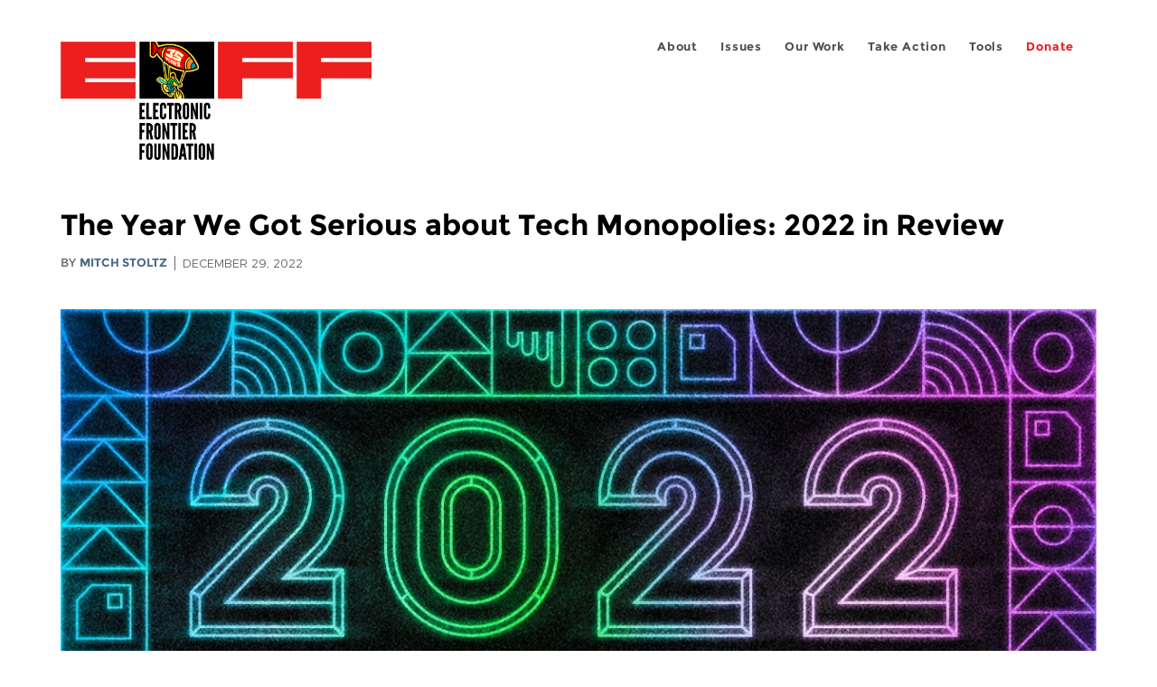

--- FILE ---
content_type: text/html; charset=utf-8
request_url: https://www.eff.org/am/deeplinks/2022/12/year-we-got-serious-about-tech-monopolies
body_size: 13391
content:
<!DOCTYPE html>
  <!--[if IEMobile 7]><html class="no-js ie iem7" lang="en" dir="ltr"><![endif]-->
  <!--[if lte IE 6]><html class="no-js ie lt-ie9 lt-ie8 lt-ie7" lang="en" dir="ltr"><![endif]-->
  <!--[if (IE 7)&(!IEMobile)]><html class="no-js ie lt-ie9 lt-ie8" lang="en" dir="ltr"><![endif]-->
  <!--[if IE 8]><html class="no-js ie lt-ie9" lang="en" dir="ltr"><![endif]-->
  <!--[if (gte IE 9)|(gt IEMobile 7)]><html class="no-js ie" lang="en" dir="ltr" prefix="fb: http://ogp.me/ns/fb# og: http://ogp.me/ns#"><![endif]-->
  <!--[if !IE]><!--><html class="no-js" lang="en" dir="ltr" prefix="fb: http://ogp.me/ns/fb# og: http://ogp.me/ns#"><!--<![endif]-->
<head>
  <meta charset="utf-8" />
<meta name="author" content="Mitch Stoltz" />
<link href="https://www.eff.org/deeplinks/2022/12/year-we-got-serious-about-tech-monopolies" rel="alternate" hreflang="en" />
<link href="https://www.eff.org/deeplinks/2022/12/year-we-got-serious-about-tech-monopolies?language=es" rel="alternate" hreflang="es" />
<link rel="shortcut icon" href="https://www.eff.org/sites/all/themes/frontier/favicon.ico" type="image/vnd.microsoft.icon" />
<link rel="profile" href="http://www.w3.org/1999/xhtml/vocab" />
<meta name="HandheldFriendly" content="true" />
<meta name="MobileOptimized" content="width" />
<meta http-equiv="cleartype" content="on" />
<link rel="apple-touch-icon-precomposed" href="https://www.eff.org/sites/all/themes/phoenix/apple-touch-icon-precomposed-114x114.png" sizes="114x114" />
<link rel="apple-touch-icon" href="https://www.eff.org/sites/all/themes/phoenix/apple-touch-icon.png" />
<link rel="apple-touch-icon-precomposed" href="https://www.eff.org/sites/all/themes/phoenix/apple-touch-icon-precomposed.png" />
<meta name="description" content="2022 has been a big year for enforcement of the antitrust laws against tech companies, with the five largest (Apple, Google, Meta/Facebook, Amazon, and Microsoft) all facing lawsuits or investigations in the US. Government scrutiny of tech company mergers is on the rise too: the Federal Trade..." />
<meta name="viewport" content="width=device-width" />
<link rel="canonical" href="https://www.eff.org/deeplinks/2022/12/year-we-got-serious-about-tech-monopolies" />
<meta name="generator" content="Drupal 7 (http://drupal.org)" />
<link rel="shortlink" href="https://www.eff.org/node/107608" />
<meta property="og:site_name" content="Electronic Frontier Foundation" />
<meta property="og:type" content="article" />
<meta property="og:title" content="The Year We Got Serious about Tech Monopolies: 2022 in Review" />
<meta property="og:url" content="https://www.eff.org/deeplinks/2022/12/year-we-got-serious-about-tech-monopolies" />
<meta property="og:description" content="2022 has been a big year for enforcement of the antitrust laws against tech companies, with the five largest (Apple, Google, Meta/Facebook, Amazon, and Microsoft) all facing lawsuits or investigations in the US. Government scrutiny of tech company mergers is on the rise too: the Federal Trade..." />
<meta property="og:updated_time" content="2023-01-09T12:43:56-08:00" />
<meta property="og:image" content="https://www.eff.org/files/banner_library/2022_year_in_review-hd.jpeg" />
<meta property="og:image:url" content="https://www.eff.org/files/banner_library/2022_year_in_review-hd.jpeg" />
<meta property="og:image:secure_url" content="https://www.eff.org/files/banner_library/2022_year_in_review-hd.jpeg" />
<meta property="og:image:type" content="image/jpeg" />
<meta property="og:image:width" content="1200" />
<meta name="twitter:card" content="summary_large_image" />
<meta property="og:image:height" content="600" />
<meta name="twitter:site" content="@eff" />
<meta name="twitter:title" content="The Year We Got Serious about Tech Monopolies: 2022 in Review" />
<meta name="twitter:description" content="2022 has been a big year for enforcement of the antitrust laws against tech companies, with the five largest (Apple, Google, Meta/Facebook, Amazon, and Microsoft) all facing lawsuits or" />
<meta name="twitter:image" content="https://www.eff.org/files/banner_library/2022_year_in_review-hd.jpeg" />
<meta name="twitter:image:width" content="1200" />
<meta name="twitter:image:height" content="600" />
<meta property="article:publisher" content="https://www.facebook.com/eff" />
<meta property="article:published_time" content="2022-12-29T11:18:13-08:00" />
<meta property="article:modified_time" content="2023-01-09T12:43:56-08:00" />
<meta itemprop="name" content="The Year We Got Serious about Tech Monopolies: 2022 in Review" />
<link rel="publisher" href="https://www.eff.org/" />
<meta itemprop="description" content="2022 has been a big year for enforcement of the antitrust laws against tech companies, with the five largest (Apple, Google, Meta/Facebook, Amazon, and Microsoft) all facing lawsuits or investigations in the US. Government scrutiny of tech company mergers is on the rise too: the Federal Trade..." />
<meta itemprop="image" content="https://www.eff.org/files/banner_library/2022_year_in_review-hd.jpeg" />
  <title>The Year We Got Serious about Tech Monopolies: 2022 in Review | Electronic Frontier Foundation</title>
  <link type="text/css" rel="stylesheet" href="https://www.eff.org/files/css/css_ys5BgHL2TNyP6_lBf6AQ-QeeC9qTVIuIwGCz7AJJrJA.css" media="all" />
<link type="text/css" rel="stylesheet" href="https://www.eff.org/files/css/css_V3McJKq84FPXUFuViKaKZOcc8gTSkV2_ZXfIfELkuN4.css" media="all" />
<link type="text/css" rel="stylesheet" href="https://www.eff.org/files/css/css_kfXT8fL-c5E_QEO-LhU1d_l-l9go4nrJP9_oScaLr1Y.css" media="all" />
  <script>/**
 * @licstart The following is the entire license notice for the JavaScript
 * code in this page.
 *
 * Copyright (C) 2026  Electronic Frontier Foundation.
 *
 * The JavaScript code in this page is free software: you can redistribute
 * it and/or modify it under the terms of the GNU General Public License
 * (GNU GPL) as published by the Free Software Foundation, either version 3
 * of the License, or (at your option) any later version.  The code is
 * distributed WITHOUT ANY WARRANTY; without even the implied warranty of
 * MERCHANTABILITY or FITNESS FOR A PARTICULAR PURPOSE.  See the GNU GPL
 * for more details.
 *
 * As additional permission under GNU GPL version 3 section 7, you may
 * distribute non-source (e.g., minimized or compacted) forms of that code
 * without the copy of the GNU GPL normally required by section 4, provided
 * you include this license notice and a URL through which recipients can
 * access the Corresponding Source.
 *
 * @licend The above is the entire license notice for the JavaScript code
 * in this page.
 */
</script>
<script src="https://www.eff.org/files/js/js_qd8BaywA4mj4edyGLb52Px4-BwFqScI7dgPymNmaueA.js"></script>
<script src="https://www.eff.org/files/js/js_x2A4oj9_rCj5CWR_dGMHrobZW14ZVI9ruZKCDG7yyfM.js"></script>
<script src="https://www.eff.org/files/js/js_JnnBhcU_450W0hhr3R7PfHUC5xfoYmomQmnxDctMkS0.js"></script>
<script src="https://www.eff.org/files/js/js_g7t6BFiX3T9qjjMlQee69jfHL0muKHZPePq_j6OMDUA.js"></script>
<script src="https://www.eff.org/files/js/js_md9Q2Jg7iRdKo7Pq1Q7w1ueSSXHtr0mwNXdcBC7uaHU.js"></script>
<script>jQuery.extend(Drupal.settings, {"basePath":"\/","pathPrefix":"","setHasJsCookie":0,"lightbox2":{"rtl":"0","file_path":"\/(\\w\\w\/)public:\/","default_image":"\/sites\/all\/modules\/contrib\/lightbox2\/images\/brokenimage.jpg","border_size":10,"font_color":"000","box_color":"fff","top_position":"","overlay_opacity":"0.8","overlay_color":"000","disable_close_click":1,"resize_sequence":0,"resize_speed":10,"fade_in_speed":300,"slide_down_speed":10,"use_alt_layout":1,"disable_resize":0,"disable_zoom":1,"force_show_nav":0,"show_caption":1,"loop_items":1,"node_link_text":"","node_link_target":0,"image_count":"","video_count":"","page_count":"","lite_press_x_close":"press \u003Ca href=\u0022#\u0022 onclick=\u0022hideLightbox(); return FALSE;\u0022\u003E\u003Ckbd\u003Ex\u003C\/kbd\u003E\u003C\/a\u003E to close","download_link_text":"","enable_login":false,"enable_contact":false,"keys_close":"c x 27","keys_previous":"p 37","keys_next":"n 39","keys_zoom":"z","keys_play_pause":"32","display_image_size":"original","image_node_sizes":"()","trigger_lightbox_classes":"","trigger_lightbox_group_classes":"","trigger_slideshow_classes":"","trigger_lightframe_classes":"","trigger_lightframe_group_classes":"","custom_class_handler":0,"custom_trigger_classes":"","disable_for_gallery_lists":true,"disable_for_acidfree_gallery_lists":true,"enable_acidfree_videos":true,"slideshow_interval":5000,"slideshow_automatic_start":true,"slideshow_automatic_exit":true,"show_play_pause":true,"pause_on_next_click":false,"pause_on_previous_click":true,"loop_slides":false,"iframe_width":600,"iframe_height":400,"iframe_border":1,"enable_video":0,"useragent":"Mozilla\/5.0 (Windows NT 10.0; Win64; x64; rv:109.0) Gecko\/20100101 Firefox\/111.0"},"responsive_menus":[{"selectors":"#header-sls-menu","container":"body","trigger_txt":"\u003Cspan class=\u0022mean-burger\u0022 \/\u003E\u003Cspan class=\u0022mean-burger\u0022 \/\u003E\u003Cspan class=\u0022mean-burger\u0022 \/\u003E","close_txt":"X","close_size":"18px","position":"right","media_size":"480","show_children":"1","expand_children":"0","expand_txt":"+","contract_txt":"-","remove_attrs":"1","responsive_menus_style":"mean_menu"}],"urlIsAjaxTrusted":{"\/search\/site":true},"piwikNoscript":{"image":"\u003Cimg style=\u0022position: absolute\u0022 src=\u0022https:\/\/anon-stats.eff.org\/js\/?idsite=1\u0026amp;rec=1\u0026amp;url=https%3A\/\/www.eff.org\/deeplinks\/2022\/12\/year-we-got-serious-about-tech-monopolies\u0026amp;action_name=\u0026amp;urlref=\u0026amp;dimension2=blog\u0026amp;dimension3=107608\u0026amp;cvar=%7B%221%22%3A%5B%22author%22%2C%22278%22%5D%7D\u0022 width=\u00220\u0022 height=\u00220\u0022 alt=\u0022\u0022 \/\u003E"}});</script>
</head>
<body class="html not-front not-logged-in page-node page-node- page-node-107608 node-type-blog long-read-share-links  i18n-en section-deeplinks no-secondary-nav right-sidebar">
  <a href="#main-content" class="element-invisible element-focusable">Skip to main content</a>
    
<div id="mobile-nav" class="navigation">
  <div>
    <div class="panel-pane pane-main-nav-menu">
            <ul class="menu"><li class=""><a href="/about">About</a><ul class="menu"><li class="first leaf"><a href="/about/contact">Contact</a></li>
<li class="leaf"><a href="/press/contact">Press</a></li>
<li class="leaf"><a href="/about/staff" title="Details and contact information for the EFF&#039;s staff">People</a></li>
<li class="leaf"><a href="/about/opportunities">Opportunities</a></li>
<li class="last leaf"><a href="/35" title="">EFF&#039;s 35th Anniversary</a></li>
</ul></li>
<li class=""><a href="/work">Issues</a><ul class="menu"><li class="first leaf"><a href="/issues/free-speech">Free Speech</a></li>
<li class="leaf"><a href="/issues/privacy">Privacy</a></li>
<li class="leaf"><a href="/issues/innovation">Creativity and Innovation</a></li>
<li class="leaf"><a href="/issues/transparency">Transparency</a></li>
<li class="leaf"><a href="/issues/international">International</a></li>
<li class="last leaf"><a href="/issues/security">Security</a></li>
</ul></li>
<li class=""><a href="/updates">Our Work</a><ul class="menu"><li class="first leaf"><a href="/deeplinks">Deeplinks Blog</a></li>
<li class="leaf"><a href="/updates?type=press_release">Press Releases</a></li>
<li class="leaf"><a href="https://www.eff.org/events/list?type=event&amp;type=event" title="">Events</a></li>
<li class="leaf"><a href="/pages/legal-cases" title="">Legal Cases</a></li>
<li class="leaf"><a href="/updates?type=whitepaper">Whitepapers</a></li>
<li class="leaf"><a href="https://www.eff.org/how-to-fix-the-internet-podcast" title="">Podcast</a></li>
<li class="last leaf"><a href="https://www.eff.org/about/annual-reports-and-financials" title="">Annual Reports</a></li>
</ul></li>
<li class=""><a href="https://act.eff.org/">Take Action</a><ul class="menu"><li class="first leaf"><a href="https://act.eff.org/">Action Center</a></li>
<li class="leaf"><a href="https://efa.eff.org" title="">Electronic Frontier Alliance</a></li>
<li class="last leaf"><a href="/about/opportunities/volunteer">Volunteer</a></li>
</ul></li>
<li class=""><a href="/pages/tools">Tools</a><ul class="menu"><li class="first leaf"><a href="https://www.eff.org/pages/privacy-badger" title="">Privacy Badger</a></li>
<li class="leaf"><a href="https://www.eff.org/pages/surveillance-self-defense" title="">Surveillance Self-Defense</a></li>
<li class="leaf"><a href="https://www.eff.org/pages/certbot" title="">Certbot</a></li>
<li class="leaf"><a href="https://www.eff.org/pages/atlas-surveillance" title="">Atlas of Surveillance</a></li>
<li class="leaf"><a href="https://www.eff.org/pages/cover-your-tracks" title="">Cover Your Tracks</a></li>
<li class="leaf"><a href="https://sls.eff.org/" title="">Street Level Surveillance</a></li>
<li class="last leaf"><a href="/pages/apkeep" title="">apkeep</a></li>
</ul></li>
<li class=""><a href="https://supporters.eff.org/donate/join-eff-today" title="Donate to EFF">Donate</a><ul class="menu"><li class="first leaf"><a href="https://supporters.eff.org/donate/join-eff-today">Donate to EFF</a></li>
<li class="leaf"><a href="/givingsociety" title="">Giving Societies</a></li>
<li class="leaf"><a href="https://shop.eff.org">Shop</a></li>
<li class="leaf"><a href="https://www.eff.org/thanks#organizational_members" title="">Sponsorships</a></li>
<li class="leaf"><a href="https://www.eff.org/pages/other-ways-give-and-donor-support" title="">Other Ways to Give</a></li>
<li class="last leaf"><a href="/pages/membership-faq" title="Frequently Asked Questions and other information about EFF Memberships.">Membership FAQ</a></li>
</ul></li>
<li class=""><a href="https://supporters.eff.org/donate/site-m--h" title="Donate to EFF">Donate</a><ul class="menu"><li class="first leaf"><a href="https://supporters.eff.org/donate/site-m--h">Donate to EFF</a></li>
<li class="leaf"><a href="https://shop.eff.org" title="">Shop</a></li>
<li class="last leaf"><a href="https://www.eff.org/pages/other-ways-give-and-donor-support" title="">Other Ways to Give</a></li>
</ul></li>
</ul>    </div>
  </div>
  <hr/>
  <div id="mobile-signup">
    Email updates on news, actions,<br/>
    and events in your area.
  </div>
  <div id="mobile-signup-button">
    <a  href="https://eff.org/signup">Join EFF Lists</a>
  </div>
  <div id="mobile-footer-bottom">
    <div class="panel-pane pane-block pane-menu-menu-footer-bottom">
            <ul class="menu"><li class="first leaf"><a href="/copyright">Copyright (CC BY)</a></li>
<li class="leaf"><a href="/pages/trademark-and-brand-usage-policy" title="Trademark and Brand Usage Policy">Trademark</a></li>
<li class="leaf"><a href="/policy">Privacy Policy</a></li>
<li class="last leaf"><a href="/thanks">Thanks</a></li>
</ul>    </div>
  </div>
</div>

<div id="masthead-mobile-wrapper">
  <div id="masthead-mobile">
    <div class="branding">
      <div class="panel-pane pane-page-site-name">
            <a href="/">Electronic Frontier Foundation</a>    </div>
    </div>

    <div class="hamburger"></div>

    <div class="donate">
      <a href="https://supporters.eff.org/donate/site-m--m">Donate</a>
    </div>
  </div>
</div>

<div id="site_banner">
  </div>

<header id="header">
  <div id="page">
    <div id="masthead-wrapper">
      <div id="masthead">
        <div class="branding">
          <div class="panel-pane pane-page-site-name">
            <a href="/">Electronic Frontier Foundation</a>    </div>
        </div>
        <div id="main-menu-nav" class="navigation">
          <div>
            <div class="panel-pane pane-main-nav-menu">
            <ul class="menu"><li class=""><a href="/about">About</a><ul class="menu"><li class="first leaf"><a href="/about/contact">Contact</a></li>
<li class="leaf"><a href="/press/contact">Press</a></li>
<li class="leaf"><a href="/about/staff" title="Details and contact information for the EFF&#039;s staff">People</a></li>
<li class="leaf"><a href="/about/opportunities">Opportunities</a></li>
<li class="last leaf"><a href="/35" title="">EFF&#039;s 35th Anniversary</a></li>
</ul></li>
<li class=""><a href="/work">Issues</a><ul class="menu"><li class="first leaf"><a href="/issues/free-speech">Free Speech</a></li>
<li class="leaf"><a href="/issues/privacy">Privacy</a></li>
<li class="leaf"><a href="/issues/innovation">Creativity and Innovation</a></li>
<li class="leaf"><a href="/issues/transparency">Transparency</a></li>
<li class="leaf"><a href="/issues/international">International</a></li>
<li class="last leaf"><a href="/issues/security">Security</a></li>
</ul></li>
<li class=""><a href="/updates">Our Work</a><ul class="menu"><li class="first leaf"><a href="/deeplinks">Deeplinks Blog</a></li>
<li class="leaf"><a href="/updates?type=press_release">Press Releases</a></li>
<li class="leaf"><a href="https://www.eff.org/events/list?type=event&amp;type=event" title="">Events</a></li>
<li class="leaf"><a href="/pages/legal-cases" title="">Legal Cases</a></li>
<li class="leaf"><a href="/updates?type=whitepaper">Whitepapers</a></li>
<li class="leaf"><a href="https://www.eff.org/how-to-fix-the-internet-podcast" title="">Podcast</a></li>
<li class="last leaf"><a href="https://www.eff.org/about/annual-reports-and-financials" title="">Annual Reports</a></li>
</ul></li>
<li class=""><a href="https://act.eff.org/">Take Action</a><ul class="menu"><li class="first leaf"><a href="https://act.eff.org/">Action Center</a></li>
<li class="leaf"><a href="https://efa.eff.org" title="">Electronic Frontier Alliance</a></li>
<li class="last leaf"><a href="/about/opportunities/volunteer">Volunteer</a></li>
</ul></li>
<li class=""><a href="/pages/tools">Tools</a><ul class="menu"><li class="first leaf"><a href="https://www.eff.org/pages/privacy-badger" title="">Privacy Badger</a></li>
<li class="leaf"><a href="https://www.eff.org/pages/surveillance-self-defense" title="">Surveillance Self-Defense</a></li>
<li class="leaf"><a href="https://www.eff.org/pages/certbot" title="">Certbot</a></li>
<li class="leaf"><a href="https://www.eff.org/pages/atlas-surveillance" title="">Atlas of Surveillance</a></li>
<li class="leaf"><a href="https://www.eff.org/pages/cover-your-tracks" title="">Cover Your Tracks</a></li>
<li class="leaf"><a href="https://sls.eff.org/" title="">Street Level Surveillance</a></li>
<li class="last leaf"><a href="/pages/apkeep" title="">apkeep</a></li>
</ul></li>
<li class=""><a href="https://supporters.eff.org/donate/join-eff-today" title="Donate to EFF">Donate</a><ul class="menu"><li class="first leaf"><a href="https://supporters.eff.org/donate/join-eff-today">Donate to EFF</a></li>
<li class="leaf"><a href="/givingsociety" title="">Giving Societies</a></li>
<li class="leaf"><a href="https://shop.eff.org">Shop</a></li>
<li class="leaf"><a href="https://www.eff.org/thanks#organizational_members" title="">Sponsorships</a></li>
<li class="leaf"><a href="https://www.eff.org/pages/other-ways-give-and-donor-support" title="">Other Ways to Give</a></li>
<li class="last leaf"><a href="/pages/membership-faq" title="Frequently Asked Questions and other information about EFF Memberships.">Membership FAQ</a></li>
</ul></li>
<li class=""><a href="https://supporters.eff.org/donate/site-m--h" title="Donate to EFF">Donate</a><ul class="menu"><li class="first leaf"><a href="https://supporters.eff.org/donate/site-m--h">Donate to EFF</a></li>
<li class="leaf"><a href="https://shop.eff.org" title="">Shop</a></li>
<li class="last leaf"><a href="https://www.eff.org/pages/other-ways-give-and-donor-support" title="">Other Ways to Give</a></li>
</ul></li>
</ul>    </div>
          </div>
          <div id="search-box">
                      </div>
        </div>
      </div>
    </div>
  </div>
</header>

<noscript>
  <div class="primary-nav-nojs">
  </div>
</noscript>

<!-- See if there's anything above the banner -->
  <div class="above-banner">
    <div class="panel-pane pane-page-title">
            <h1>The Year We Got Serious about Tech Monopolies: 2022 in Review</h1>
    </div>
<div class="panel-pane pane-eff-content-type">
            DEEPLINKS BLOG    </div>
<div class="panel-pane pane-eff-author">
            <div class="byline">By <a href="/about/staff/mitch-stoltz">Mitch Stoltz</a></div><div class="date">December 29, 2022</div>    </div>
  </div>

<!-- See if there's anything in the banner -->
  <div class="banner-wrapper">
    <div class="panel-pane pane-banner  column">
            <div class="banner"><img src="https://www.eff.org/files/banner_library/2022_year_in_review-hd.jpeg" alt="The banner for the 2022 Year in Review blog series" /></div>    </div>
  </div>

  <div id="main-content">
    <div id="breadcrumb">
          </div>

          <div class="main-column">
            <div class="panel-pane pane-page-title">
            <h1>The Year We Got Serious about Tech Monopolies: 2022 in Review</h1>
    </div>
<div class="panel-pane pane-page-content">
            
<div class="long-read">
    <div class="onecol column content-wrapper">
      <div class="panel-pane pane-eff-share-blog mobile">
            <div class="share-links">
  <strong>Share It</strong>
  
  <a class="share-mastodon" href="https://mastodonshare.com/?text&url=https://www.eff.org/deeplinks/2022/12/year-we-got-serious-about-tech-monopolies" target="_blank" ><span class="element-invisible">Share on Mastodon</span><i></i></a>
  <a class="share-twitter" href="https://twitter.com/intent/tweet?text=The%20Year%20We%20Got%20Serious%20about%20Tech%20Monopolies%3A%202022%20in%20Review&amp;url=https%3A//www.eff.org/deeplinks/2022/12/year-we-got-serious-about-tech-monopolies&amp;via=eff&amp;related=eff" target="_blank" title="Share on Twitter"><span class="element-invisible">Share on Twitter</span><i></i></a>
  <a class="share-facebook" href="https://www.facebook.com/share.php?u=https%3A//www.eff.org/deeplinks/2022/12/year-we-got-serious-about-tech-monopolies&amp;title=The%20Year%20We%20Got%20Serious%20about%20Tech%20Monopolies%3A%202022%20in%20Review" target="_blank" title="Share on Facebook"><span class="element-invisible">Share on Facebook</span><i></i></a>
  <a class="share-clipboard disabled" href="https://www.eff.org/deeplinks/2022/12/year-we-got-serious-about-tech-monopolies" title="Copy to clipboard"><span class="element-invisible">Copy link</span><i></i></a>
  <div style="clear: both"></div>
</div>    </div>
    </div>

    <div class="onecol column content-banner">
      <div class="panel-pane pane-entity-field pane-node-field-banner-graphic">
            <div class="field field--name-field-banner-graphic field--type-image field--label-hidden"><div class="field__items"><div class="field__item even"><img src="https://www.eff.org/files/styles/resized_banner/public/banner_library/2022_year_in_review-hd.jpeg?itok=hlKMNDLE" width="1200" height="600" alt="The banner for the 2022 Year in Review blog series" title="2022 Year in Review" /></div></div></div>    </div>
    </div>

    <div class="onecol column content-wrapper">
      <div class="column main-content">
        <div class="panel-pane pane-entity-view pane-node">
            <article role="article" class="node node--blog node--promoted node--full node--blog--full">
  
  
  <div class="node__content">
    <div class="eff-translation-links"><ul class="links"><li class="es first last active"><a href="/deeplinks/2022/12/year-we-got-serious-about-tech-monopolies?language=es" class="language-link active" xml:lang="es" hreflang="es">Español</a></li>
</ul></div><div class="field field--name-body field--type-text-with-summary field--label-hidden"><div class="field__items"><div class="field__item even"><p>2022 has been a big year for enforcement of the antitrust laws against tech companies, with the five largest (Apple, Google, Meta/Facebook, Amazon, and Microsoft) all facing lawsuits or investigations in the US. Government scrutiny of tech company mergers is on the rise too: the Federal Trade Commission has challenged Meta’s acquisition of VR fitness company Within Unlimited and Microsoft’s purchase of Activision Blizzard. Congress has debated a series of potential new laws to address the harmful effects of market power in Internet markets, and the European Union has actually done it, passing a sweeping new Digital Markets Act.</p>
<p>As they address tech monopolies, courts and enforcement agencies are beginning to acknowledge the interplay of user privacy and security concerns with antitrust, thanks in part to EFF’s advocacy. In February, we <a href="https://www.eff.org/deeplinks/2022/02/eff-appeals-apples-monopoly-doesnt-make-users-safer">explained</a> to a federal appeals court that Apple’s total control over apps on its mobile devices is not necessary to keep users safe, and in fact makes many users less safe.</p>
<p>Antitrust cases against the tech giants still face serious obstacles from a judiciary that’s become increasingly hostile to claims of monopoly abuse. EFF’s brief was filed in Epic Games’s challenge to Apple’s restrictive App Store policies, which was thrown out by a district court and is now awaiting an appeals court ruling. The FTC’s challenge to Facebook (now Meta) over its history of acquiring potential competitors like Instagram and WhatsApp has faced similar obstacles. We’ve also seen some small but significant wins, including suits against legal research provider <a href="https://www.eff.org/deeplinks/2022/06/westlaw-must-face-antitrust-claims-case-could-boost-competitive-compatibility">Westlaw</a> and computer gaming giant <a href="https://gamedaily.biz/article/2325/court-denies-dismissal-in-wolfire-games-v-valve-antitrust-case">Valve</a> getting past their initial legal hurdles.</p>
<p>It’s important that antitrust enforcers persist in their efforts because we can’t count on internet platforms and services that don’t face real competition to safeguard users’ rights. Sometimes they fail spectacularly. And even when they do a good job of protecting users, their protection is <a href="https://www.eff.org/deeplinks/2022/06/facebook-says-apple-too-powerful-theyre-right">fickle</a>, able to be stripped away with the whims of a mercurial CEO, or when cooperation with government surveillance suits their business interests.</p>
<p>Even while government enforcers and private parties make their cases in court, smart new laws are needed to address the unsolved problems of tech monopolies. The EU is attempting this in earnest with its new <a href="https://www.eff.org/deeplinks/2022/04/eu-digital-markets-act-places-new-obligations-gatekeeper-platforms">Digital Markets Act</a>, a sweeping regulation that designates some of the largest online platforms as “gatekeepers” and places new obligations on those companies to protect business users’ ability to compete. The DMA includes interoperability requirements for these gatekeepers. Interoperability is a vital tool to empower consumers, but the EU’s decision to focus first on messaging apps like WhatsApp and iMessage raises <a href="https://www.eff.org/deeplinks/2022/04/eu-digital-markets-acts-interoperability-rule-addresses-important-need-raises">concerns</a> about those apps’ ability to continue providing secure, end-to-end encryption. In 2023, EFF will be working with the EU’s enforcement arm to protect secure messaging as we fight monopolies.</p>
<p>The United Kingdom is also stepping up its efforts with the creation of a new Digital Markets Unit within its competition authority. EFF has <a href="https://www.eff.org/files/2022/10/06/eff_comments_on_browser_markets.pdf">written</a> in support of new enforcement powers for that agency, and to support their investigation into the role of mobile web browsers as platforms for app competition.</p>
<p>Meanwhile, in the US, a slew of proposals for new laws has not led to much progress. The American Innovation and Competition Online Act, the <a href="https://www.eff.org/deeplinks/2021/08/new-bill-would-protect-indie-video-game-developers-and-app-developers">Open App Markets Act</a>, and the <a href="https://www.eff.org/deeplinks/2021/06/access-act-takes-step-towards-more-interoperable-future">ACCESS Act</a> all contain important elements of a new pro-competition regime for online platforms, but none has been enacted yet. The <a href="https://www.eff.org/deeplinks/2022/06/bipartisan-digital-advertising-act-would-break-big-trackers">Digital Advertising Act</a> would take a different approach, requiring the various roles within online advertising markets to be filled by independently run companies, removing incentives to cheat and drive down web publishers’ income. It too has stalled in Congress.</p>
<p>One thing that this year’s battles over new competition policy for tech have shown us is that creating new antitrust exemptions for favored industries, no matter how important they are, is not the way to fight tech monopolies. The Journalism Competition and Preservation Act, while billed as a way to fund journalism in the internet age, would only <a href="https://www.eff.org/deeplinks/2022/06/journalism-competition-and-preservation-act-will-produce-neither-competition-nor">give more market power</a> to highly consolidated media conglomerates and their Big Tech allies. That’s why we’re disappointed that Congress has spent so much legislative time on JCPA that could have been used to perfect and pass important fixes like ACCESS.</p>
<p>We can have privacy, security, and competition too. In fact, we must have competition to protect privacy and security for the long haul. This year, we saw an incredible amount of energy, legal maneuvers, and smart new thinking directed toward fixing tech’s monopoly problem. If we persist, we can win lasting change in 2023 and beyond.</p>
<p><a href="https://eff.org/2022-year-in-review"><em><span>This article is part of our Year in Review series. Read other articles about the fight for digital rights in 2022.</span></em></a></p>

</div></div></div>  </div>

          </article>
    </div>
<div class="panel-pane pane-entity-field pane-node-field-issue">
          <h2 class="pane-title">Related Issues</h2>
        <div class="field field--name-field-issue field--type-taxonomy-term-reference field--label-hidden"><div class="field__items"><div class="field__item even"><a href="/issues/competition">Competition</a></div></div></div>    </div>
<div class="panel-pane pane-eff-share-blog mobile">
            <div class="share-links">
  <strong>Share It</strong>
  
  <a class="share-mastodon" href="https://mastodonshare.com/?text&url=https://www.eff.org/deeplinks/2022/12/year-we-got-serious-about-tech-monopolies" target="_blank" ><span class="element-invisible">Share on Mastodon</span><i></i></a>
  <a class="share-twitter" href="https://twitter.com/intent/tweet?text=The%20Year%20We%20Got%20Serious%20about%20Tech%20Monopolies%3A%202022%20in%20Review&amp;url=https%3A//www.eff.org/deeplinks/2022/12/year-we-got-serious-about-tech-monopolies&amp;via=eff&amp;related=eff" target="_blank" title="Share on Twitter"><span class="element-invisible">Share on Twitter</span><i></i></a>
  <a class="share-facebook" href="https://www.facebook.com/share.php?u=https%3A//www.eff.org/deeplinks/2022/12/year-we-got-serious-about-tech-monopolies&amp;title=The%20Year%20We%20Got%20Serious%20about%20Tech%20Monopolies%3A%202022%20in%20Review" target="_blank" title="Share on Facebook"><span class="element-invisible">Share on Facebook</span><i></i></a>
  <a class="share-clipboard disabled" href="https://www.eff.org/deeplinks/2022/12/year-we-got-serious-about-tech-monopolies" title="Copy to clipboard"><span class="element-invisible">Copy link</span><i></i></a>
  <div style="clear: both"></div>
</div>    </div>
<div class="panel-pane pane-custom pane-1">
            <div data-form-id="6e937ff0-816d-f011-bec2-00224804004a" data-form-api-url="https://public-usa.mkt.dynamics.com/api/v1.0/orgs/94400758-7964-ef11-a66d-6045bd003934/landingpageforms" data-cached-form-url="https://assets-usa.mkt.dynamics.com/94400758-7964-ef11-a66d-6045bd003934/digitalassets/forms/6e937ff0-816d-f011-bec2-00224804004a"></div>
        <script src="https://cxppusa1formui01cdnsa01-endpoint.azureedge.net/usa/FormLoader/FormLoader.bundle.js"></script>

    </div>
<div class="panel-pane pane-views-panes pane-blog-related-content-panel-pane-1">
          <h2 class="pane-title">Related Updates</h2>
        <div class="view view-blog-related-content view-id-blog_related_content view-display-id-panel_pane_1 teaser-feed view-dom-id-0c8502951f402bc4a8e1b49cb3427407">
        
  
  
      <div class="view-content">
        <div class="views-row views-row-1 views-row-odd views-row-first">
    <article role="article" class="node node--blog node--promoted node-teaser node--teaser node--blog--teaser">
      <header>
      <div class="field field--name-field-banner-graphic field--type-image field--label-hidden"><div class="field__items"><div class="field__item even"><div class="teaser-thumbnail"><a href="/deeplinks/2025/12/best-big-media-merger-no-merger-all"><img src="https://www.eff.org/files/styles/teaser/public/banner_library/icon-2019-innovation.png?itok=DPa155pO" width="500" height="250" alt="Innovation" /></a></div></div></div></div><div class="node-content-type-byline blog"><a href="/updates?type=blog">Deeplinks Blog</a>
<span class="node-author"> by <a href="/about/staff/katharine-trendacosta">Katharine Trendacosta</a></span>
<span class="node-date"> | December 10, 2025</span>
</div>              <h3 class="node__title"><a href="/deeplinks/2025/12/best-big-media-merger-no-merger-all" rel="bookmark">The Best Big Media Merger Is No Merger at All </a></h3>
            
    </header>
  
  
  <div class="node__content">
    <div class="eff-translation-links"></div><div class="field field--name-body field--type-text-with-summary field--label-hidden"><div class="field__items"><div class="field__item even"><p>The state of streaming is... bad. It’s very bad. The first step in wanting to watch anything is a web search: “Where can I stream X?” Then you have to scroll past an AI summary with no answers, and then scroll past the sponsored links. After that, you find out...</p></div></div></div>  </div>

          </article>
  </div>
  <div class="views-row views-row-2 views-row-even">
    <article role="article" class="node node--case node-teaser node--teaser node--case--teaser">
      <header>
      <div class="teaser-thumbnail"><a href="/cases/cox-communications-v-sony-music-entertainment"><img src="https://www.eff.org/files/styles/teaser/public/issues/icon-2019-innovation.png?itok=DB4NQ2_j" width="500" height="250" alt="Creativity and Innovation issue banner, a colorful graphical representation of a light bulb" /></a></div><div class="node-content-type-byline case"><a href="/cases">Legal Case</a>
</div>              <h3 class="node__title"><a href="/cases/cox-communications-v-sony-music-entertainment" rel="bookmark">Cox Communications v. Sony Music Entertainment</a></h3>
            
    </header>
  
  
  <div class="node__content">
    <div class="eff-translation-links"></div><div class="field field--name-body field--type-text-with-summary field--label-hidden"><div class="field__items"><div class="field__item even"><p>Several music companies sued Cox Communications, arguing that the ISP should be held liable for copyright infringement committed by some of its subscribers. The Court of Appeals for the Fourth Circuit agreed, adopting a “material contribution” standard for contributory copyright liability (a rule for when service providers can be held...</p></div></div></div>  </div>

          </article>
  </div>
  <div class="views-row views-row-3 views-row-odd">
    <article role="article" class="node node--blog node--promoted node-teaser node--teaser node--blog--teaser">
      <header>
      <div class="field field--name-field-banner-graphic field--type-image field--label-hidden"><div class="field__items"><div class="field__item even"><div class="teaser-thumbnail"><a href="/deeplinks/2025/11/application-gatekeeping-ever-expanding-pathway-internet-censorship"><img src="https://www.eff.org/files/styles/teaser/public/banner_library/icon-2019-innovation.png?itok=DPa155pO" width="500" height="250" alt="Innovation" /></a></div></div></div></div><div class="node-content-type-byline blog"><a href="/updates?type=blog">Deeplinks Blog</a>
<span class="node-author"> by <a href="/about/staff/corynne-mcsherry">Corynne McSherry</a></span>
<span class="node-date"> | November 3, 2025</span>
</div>              <h3 class="node__title"><a href="/deeplinks/2025/11/application-gatekeeping-ever-expanding-pathway-internet-censorship" rel="bookmark">Application Gatekeeping: An Ever-Expanding Pathway to Internet Censorship </a></h3>
            
    </header>
  
  
  <div class="node__content">
    <div class="eff-translation-links"></div><div class="field field--name-body field--type-text-with-summary field--label-hidden"><div class="field__items"><div class="field__item even">Apple and Google use their app stores to shape what apps you can and cannot have on devices, but now more governments—including the U.S. government—are using legal and extralegal tools to lean on these gatekeepers in order to assert that same control. Google’s central registration system will be devastating for...</div></div></div>  </div>

          </article>
  </div>
  <div class="views-row views-row-4 views-row-even">
    <article role="article" class="node node--blog node--promoted node-teaser node--teaser node--blog--teaser">
      <header>
      <div class="field field--name-field-banner-graphic field--type-image field--label-hidden"><div class="field__items"><div class="field__item even"><div class="teaser-thumbnail"><a href="/deeplinks/2025/10/science-must-decentralize"><img src="https://www.eff.org/files/styles/teaser/public/banner_library/network.jpg?itok=2_pFQRXZ" width="500" height="250" alt="Network" title="Network" /></a></div></div></div></div><div class="node-content-type-byline blog"><a href="/updates?type=blog">Deeplinks Blog</a>
<span class="node-author"> by <a href="/about/staff/rory-mir">Rory Mir</a></span>
<span class="node-date"> | October 24, 2025</span>
</div>              <h3 class="node__title"><a href="/deeplinks/2025/10/science-must-decentralize" rel="bookmark">Science Must Decentralize</a></h3>
            
    </header>
  
  
  <div class="node__content">
    <div class="eff-translation-links"></div><div class="field field--name-body field--type-text-with-summary field--label-hidden"><div class="field__items"><div class="field__item even">Knowledge production doesn’t happen in a vacuum. Every great scientific breakthrough is built on prior work, and an ongoing exchange with peers in the field. That’s why we need to address the threat of major publishers and platforms having an improper influence on how scientific knowledge is accessed—or outright suppressed...</div></div></div>  </div>

          </article>
  </div>
  <div class="views-row views-row-5 views-row-odd">
    <article role="article" class="node node--blog node--promoted node-teaser node--teaser node--blog--teaser">
      <header>
      <div class="field field--name-field-banner-graphic field--type-image field--label-hidden"><div class="field__items"><div class="field__item even"><div class="teaser-thumbnail"><a href="/deeplinks/2025/10/what-europes-new-gig-work-law-means-unions-and-technology"><img src="https://www.eff.org/files/styles/teaser/public/banner_library/competition_banner_1.jpg?itok=IFBgIWW4" width="500" height="250" alt="" /></a></div></div></div></div><div class="node-content-type-byline blog"><a href="/updates?type=blog">Deeplinks Blog</a>
<span class="node-author"> by <a href="/about/staff/cory-doctorow">Cory Doctorow</a></span>
<span class="node-date"> | October 3, 2025</span>
</div>              <h3 class="node__title"><a href="/deeplinks/2025/10/what-europes-new-gig-work-law-means-unions-and-technology" rel="bookmark">What Europe’s New Gig Work Law Means for Unions and Technology</a></h3>
            
    </header>
  
  
  <div class="node__content">
    <div class="eff-translation-links"></div><div class="field field--name-body field--type-text-with-summary field--label-hidden"><div class="field__items"><div class="field__item even"><p>At EFF, we<a href="https://www.eff.org/deeplinks/2022/12/eff-agrees-nlrb-workers-need-protection-against-bossware"> believe</a> that<a href="https://www.eff.org/deeplinks/2021/08/tech-rights-are-workers-rights-doordash-edition"> tech rights are worker’s rights</a>. Since the pandemic, workers of all kinds have been subjected to increasingly invasive forms of<a href="https://www.eff.org/deeplinks/2020/06/inside-invasive-secretive-bossware-tracking-workers"> bossware</a>. These are the “algorithmic management” tools that surveil workers on and off the job, often running on devices that (nominally) belong...</p></div></div></div>  </div>

          </article>
  </div>
  <div class="views-row views-row-6 views-row-even">
    <article role="article" class="node node--blog node--promoted node-teaser node--teaser node--blog--teaser">
      <header>
      <div class="field field--name-field-banner-graphic field--type-image field--label-hidden"><div class="field__items"><div class="field__item even"><div class="teaser-thumbnail"><a href="/deeplinks/2025/09/age-verification-windfall-big-tech-and-death-sentence-smaller-platforms"><img src="https://www.eff.org/files/styles/teaser/public/banner_library/ageverificationbanner.png?itok=F2ZmWbid" width="500" height="250" alt="Purple padlock with an 18+ only symbol and a combination lock requiring Day, Month, and Year. " title="Age Verification Banner" /></a></div></div></div></div><div class="node-content-type-byline blog"><a href="/updates?type=blog">Deeplinks Blog</a>
<span class="node-author"> by <a href="/about/staff/molly-buckley">Molly Buckley</a></span>
<span class="node-date"> | September 5, 2025</span>
</div>              <h3 class="node__title"><a href="/deeplinks/2025/09/age-verification-windfall-big-tech-and-death-sentence-smaller-platforms" rel="bookmark">Age Verification Is A Windfall for Big Tech—And A Death Sentence For Smaller Platforms</a></h3>
            
    </header>
  
  
  <div class="node__content">
    <div class="eff-translation-links"></div><div class="field field--name-body field--type-text-with-summary field--label-hidden"><div class="field__items"><div class="field__item even">If you live in Mississippi, you may have noticed that you are no longer able to log into your Bluesky or Dreamwidth accounts from within the state. That’s because, in a chilling early warning sign for the U.S., both social platforms decided to block all users in Mississippi from their...</div></div></div>  </div>

          </article>
  </div>
  <div class="views-row views-row-7 views-row-odd">
    <article role="article" class="node node--blog node--promoted node-teaser node--teaser node--blog--teaser">
      <header>
      <div class="field field--name-field-banner-graphic field--type-image field--label-hidden"><div class="field__items"><div class="field__item even"><div class="teaser-thumbnail"><a href="/deeplinks/2025/07/podcast-episode-smashing-tech-oligarchy"><img src="https://www.eff.org/files/styles/teaser/public/banner_library/2025-htfi-kara-blog.png?itok=wElGdSfu" width="500" height="250" alt="How to Fix the Internet - Kara Swisher - Smashing the Tech Oligarchy" title="How to Fix the Internet - Kara Swisher - Smashing the Tech Oligarchy" /></a></div></div></div></div><div class="node-content-type-byline blog"><a href="/updates?type=blog">Deeplinks Blog</a>
<span class="node-author"> by <a href="/about/staff/josh-richman-0">Josh Richman</a></span>
<span class="node-date"> | July 30, 2025</span>
</div>              <h3 class="node__title"><a href="/deeplinks/2025/07/podcast-episode-smashing-tech-oligarchy" rel="bookmark">Podcast Episode: Smashing the Tech Oligarchy</a></h3>
            
    </header>
  
  
  <div class="node__content">
    <div class="eff-translation-links"></div><div class="field field--name-body field--type-text-with-summary field--label-hidden"><div class="field__items"><div class="field__item even"><p>Many of the internet’s thorniest problems can be attributed to the concentration of power in a few corporate hands: the surveillance capitalism that makes it profitable to invade our privacy, the lack of algorithmic transparency that turns artificial intelligence and other tech into impenetrable black boxes, the rent-seeking behavior that...</p></div></div></div>  </div>

          </article>
  </div>
  <div class="views-row views-row-8 views-row-even">
    <article role="article" class="node node--blog node--promoted node-teaser node--teaser node--blog--teaser">
      <header>
      <div class="field field--name-field-banner-graphic field--type-image field--label-hidden"><div class="field__items"><div class="field__item even"><div class="teaser-thumbnail"><a href="/deeplinks/2025/06/apple-australians-youre-too-stupid-choose-your-own-apps"><img src="https://www.eff.org/files/styles/teaser/public/banner_library/apple-worm.png?itok=29wAzQYV" width="500" height="250" alt="the standard apple logo in silver, with a cartoonish green worm poking through it on each side" /></a></div></div></div></div><div class="node-content-type-byline blog"><a href="/updates?type=blog">Deeplinks Blog</a>
<span class="node-author"> by <a href="/about/staff/cory-doctorow">Cory Doctorow</a></span>
<span class="node-date"> | June 18, 2025</span>
</div>              <h3 class="node__title"><a href="/deeplinks/2025/06/apple-australians-youre-too-stupid-choose-your-own-apps" rel="bookmark">Apple to Australians: You’re Too Stupid to Choose Your Own Apps</a></h3>
            
    </header>
  
  
  <div class="node__content">
    <div class="eff-translation-links"></div><div class="field field--name-body field--type-text-with-summary field--label-hidden"><div class="field__items"><div class="field__item even"><p>Apple<a href="https://www.neowin.net/news/apple-warns-australia-against-joining-eu-in-mandating-iphone-app-sideloading/"> has released a scaremongering, self-serving warning aimed at the Australian government</a>, claiming that Australians will be overrun by a parade of digital horribles if Australia follows the European Union’s lead and regulates Apple’s “walled garden.” The <a href="https://www.eff.org/pages/adoption-dsadma-notre-analyse">EU’s Digital Markets Act</a> is a big, complex, ambitious law that...</p></div></div></div>  </div>

          </article>
  </div>
  <div class="views-row views-row-9 views-row-odd">
    <article role="article" class="node node--blog node--promoted node-teaser node--teaser node--blog--teaser">
      <header>
      <div class="field field--name-field-banner-graphic field--type-image field--label-hidden"><div class="field__items"><div class="field__item even"><div class="teaser-thumbnail"><a href="/deeplinks/2025/05/podcast-episode-love-internet-you-hate-it"><img src="https://www.eff.org/files/styles/teaser/public/banner_library/2025-htfi-molly-blog-banner.png?itok=nlaZsQ-Z" width="500" height="250" alt="How to Fix the Internet - Molly White - Love the Internet Before You Hate On It" title="How to Fix the Internet - Molly White - Love the Internet Before You Hate On It" /></a></div></div></div></div><div class="node-content-type-byline blog"><a href="/updates?type=blog">Deeplinks Blog</a>
<span class="node-author"> by <a href="/about/staff/josh-richman-0">Josh Richman</a></span>
<span class="node-date"> | May 21, 2025</span>
</div>              <h3 class="node__title"><a href="/deeplinks/2025/05/podcast-episode-love-internet-you-hate-it" rel="bookmark">Podcast Episode: Love the Internet Before You Hate On It</a></h3>
            
    </header>
  
  
  <div class="node__content">
    <div class="eff-translation-links"></div><div class="field field--name-body field--type-text-with-summary field--label-hidden"><div class="field__items"><div class="field__item even"><p>There’s a weird belief out there that tech critics hate technology. But do movie critics hate movies? Do food critics hate food? No! The most effective, insightful critics do what they do because they love something so deeply that they want to see it made even better. The most effective...</p></div></div></div>  </div>

          </article>
  </div>
  <div class="views-row views-row-10 views-row-even views-row-last">
    <article role="article" class="node node--blog node--promoted node-teaser node--teaser node--blog--teaser">
      <header>
      <div class="field field--name-field-banner-graphic field--type-image field--label-hidden"><div class="field__items"><div class="field__item even"><div class="teaser-thumbnail"><a href="/deeplinks/2025/04/why-ftc-v-meta-trial-matters-competition-gaps-and-civil-liberties-opportunities"><img src="https://www.eff.org/files/styles/teaser/public/banner_library/competition_robot.png?itok=gfz9yIPN" width="500" height="250" alt="A large robot hand steals a tool from an alarmed person" /></a></div></div></div></div><div class="node-content-type-byline blog"><a href="/updates?type=blog">Deeplinks Blog</a>
<span class="node-author"> by <a href="/about/staff/corynne-mcsherry">Corynne McSherry</a>, <a href="/about/staff/cory-doctorow">Cory Doctorow</a></span>
<span class="node-date"> | April 21, 2025</span>
</div>              <h3 class="node__title"><a href="/deeplinks/2025/04/why-ftc-v-meta-trial-matters-competition-gaps-and-civil-liberties-opportunities" rel="bookmark">Why the FTC v. Meta Trial Matters: Competition Gaps and Civil Liberties Opportunities</a></h3>
            
    </header>
  
  
  <div class="node__content">
    <div class="eff-translation-links"></div><div class="field field--name-body field--type-text-with-summary field--label-hidden"><div class="field__items"><div class="field__item even"><p>We’re in the midst of a long-overdue resurgence in antitrust litigation. In the past 12 months alone, there have been three landmark rulings against <a href="https://www.eff.org/deeplinks/2025/02/how-do-you-solve-problem-google-search-courts-must-enable-competition-while">Google/Alphabet</a> (in search, advertising, and payments). Then there’s the long-running<em> FTC v. Meta</em> case, which went to trial last week. Plenty of people are cheering...</p></div></div></div>  </div>

          </article>
  </div>
    </div>
  
  
  
  
  
  
</div>    </div>
      </div>

      <div class="column side-content">
        <div class="panel-pane pane-custom pane-2">
            <div data-form-id="fd676802-8178-f011-b4cb-000d3a373dfb" data-form-api-url="https://public-usa.mkt.dynamics.com/api/v1.0/orgs/94400758-7964-ef11-a66d-6045bd003934/landingpageforms" data-cached-form-url="https://assets-usa.mkt.dynamics.com/94400758-7964-ef11-a66d-6045bd003934/digitalassets/forms/fd676802-8178-f011-b4cb-000d3a373dfb"></div>
        <script src="https://cxppusa1formui01cdnsa01-endpoint.azureedge.net/usa/FormLoader/FormLoader.bundle.js"></script>

    </div>
<div class="panel-pane pane-eff-share-student-privacy">
            <div class="pane-eff-share-blog mobile"><div class="share-links"><a class="share-mastodon" href="https://mastodonshare.com/?text&text=The%20Year%20We%20Got%20Serious%20about%20Tech%20Monopolies%3A%202022%20in%20Review%20%26url%3D&url=https%3A//www.eff.org/deeplinks/2022/12/year-we-got-serious-about-tech-monopolies" target="_blank"><span class="element-invisible">Share on Mastodon</span><i></i></a><a class="share-twitter" href="https://twitter.com/intent/tweet?text=The%20Year%20We%20Got%20Serious%20about%20Tech%20Monopolies%3A%202022%20in%20Review%20https%3A//www.eff.org/deeplinks/2022/12/year-we-got-serious-about-tech-monopolies%20via%20%40EFF&related=eff" target="_blank"><span class="element-invisible">Share on X</span><i></i></a><a class="share-facebook" href="https://www.facebook.com/share.php?u=https%3A//www.eff.org/deeplinks/2022/12/year-we-got-serious-about-tech-monopolies&title=The%20Year%20We%20Got%20Serious%20about%20Tech%20Monopolies%3A%202022%20in%20Review" target="_blank"><span class="element-invisible">Share on Facebook</span><i></i></a></div></div>    </div>
<div class="panel-pane pane-sidebar-content">
            <div class="pane-node-field-issue"><h2>Related Issues</h2><div class="field__item"><a href="/issues/competition">Competition</a></div></div>    </div>
      </div>
    </div>

    <div class="onecol column content-footer">
          </div>

</div>
    </div>
      </div>

      <div class="clear-block"></div>

    </div>
    
    <p class="faq-toc"><a href="#main-content">Back to top</a></p>

  </div>


  <div id="footer">
    <div class="panel-pane pane-footer-logo">
            <a href="https://www.eff.org"><img src="https://www.eff.org/sites/all/modules/custom/eff_library/images/eff-logo-1color-blue.svg" alt="EFF Home" /></a>    </div>
<div class="panel-pane pane-menu-tree pane-menu-footer-social-links">
          <h2 class="pane-title">Follow EFF:</h2>
        <div class="menu-block-wrapper menu-block-ctools-menu-footer-social-links-1 menu-name-menu-footer-social-links parent-mlid-0 menu-level-1">
  <ul class="menu"><li class="first leaf menu-mlid-16459"><a href="https://mastodon.social/@eff" title="" rel="me">mastodon</a></li>
<li class="leaf menu-mlid-13409"><a href="https://www.facebook.com/eff" title="EFF on facebook">facebook</a></li>
<li class="leaf menu-mlid-13410"><a href="https://www.instagram.com/efforg/" title="EFF on Instagram">instagram</a></li>
<li class="leaf menu-mlid-13408"><a href="https://twitter.com/eff" title="EFF on X">x</a></li>
<li class="leaf menu-mlid-16603"><a href="https://bsky.app/profile/eff.org" title="">Blue Sky</a></li>
<li class="leaf menu-mlid-13411"><a href="https://www.youtube.com/efforg" title="EFF on YouTube">youtube</a></li>
<li class="leaf menu-mlid-13412"><a href="https://www.flickr.com/photos/electronicfrontierfoundation">flicker</a></li>
<li class="leaf menu-mlid-16445"><a href="https://www.linkedin.com/company/EFF" title="">linkedin</a></li>
<li class="leaf menu-mlid-16460"><a href="https://www.tiktok.com/@efforg" title="">tiktok</a></li>
<li class="last leaf menu-mlid-16475"><a href="https://www.threads.net/@efforg" title="">threads</a></li>
</ul></div>
    </div>
<div class="panel-pane pane-custom pane-3">
            <p>Check out our 4-star rating on <a href="https://www.charitynavigator.org/ein/043091431" target="_blank" rel="noopener noreferrer">Charity Navigator</a>.</p>

    </div>
<div class="panel-pane pane-block pane-menu-menu-contact-footer-menu">
          <h2 class="pane-title">Contact</h2>
        <ul class="menu"><li class="first leaf"><a href="/about/contact">General</a></li>
<li class="leaf"><a href="/pages/legal-assistance">Legal</a></li>
<li class="leaf"><a href="/security">Security</a></li>
<li class="leaf"><a href="/about/contact">Membership</a></li>
<li class="last leaf"><a href="/press/contact">Press</a></li>
</ul>    </div>
<div class="panel-pane pane-block pane-menu-menu-about-footer-menu">
          <h2 class="pane-title">About</h2>
        <ul class="menu"><li class="first leaf"><a href="/event" title="">Calendar</a></li>
<li class="leaf"><a href="/about/opportunities/volunteer" title="">Volunteer</a></li>
<li class="leaf"><a href="/victories" title="">Victories</a></li>
<li class="leaf"><a href="/about/history" title="">History</a></li>
<li class="leaf"><a href="/about/opportunities/interns" title="">Internships</a></li>
<li class="leaf"><a href="https://www.paycomonline.net/v4/ats/web.php/jobs?clientkey=28620672D234BF368306CEB4A2746667" title="">Jobs</a></li>
<li class="leaf"><a href="/about/staff" title="">Staff</a></li>
<li class="last leaf"><a href="/pages/effs-diversity-statement" title="">Diversity &amp; Inclusion</a></li>
</ul>    </div>
<div class="panel-pane pane-block pane-menu-menu-footer-menu-issues">
          <h2 class="pane-title">Issues</h2>
        <ul class="menu"><li class="first leaf"><a href="/issues/free-speech">Free Speech</a></li>
<li class="leaf"><a href="/issues/privacy">Privacy</a></li>
<li class="leaf"><a href="/issues/innovation">Creativity &amp; Innovation</a></li>
<li class="leaf"><a href="/issues/transparency">Transparency</a></li>
<li class="leaf"><a href="/issues/international">International</a></li>
<li class="last leaf"><a href="/issues/security">Security</a></li>
</ul>    </div>
<div class="panel-pane pane-block pane-menu-menu-footer-updates-menu">
          <h2 class="pane-title">Updates</h2>
        <ul class="menu"><li class="first leaf"><a href="https://www.eff.org/deeplinks?type=blog" title="">Blog</a></li>
<li class="leaf"><a href="/updates?type=press_release">Press Releases</a></li>
<li class="leaf"><a href="https://www.eff.org/updates?type=event&amp;type=event" title="">Events</a></li>
<li class="leaf"><a href="https://www.eff.org/pages/legal-cases" title="">Legal Cases</a></li>
<li class="leaf"><a href="/updates?type=whitepaper">Whitepapers</a></li>
<li class="last leaf"><a href="https://www.eff.org/effector" title="">EFFector Newsletter</a></li>
</ul>    </div>
<div class="panel-pane pane-block pane-menu-menu-footer-press-menu">
          <h2 class="pane-title">Press</h2>
        <ul class="menu"><li class="first last leaf"><a href="/press/contact">Press Contact</a></li>
</ul>    </div>
<div class="panel-pane pane-block pane-menu-menu-footer-donate-menu">
          <h2 class="pane-title">Donate</h2>
        <ul class="menu"><li class="first leaf"><a href="https://supporters.eff.org/donate/donate-df" title="">Join or Renew Membership Online</a></li>
<li class="leaf"><a href="https://supporters.eff.org/donate/donate-df" title="">One-Time Donation Online</a></li>
<li class="leaf"><a href="/givingsociety" title="">Giving Societies</a></li>
<li class="leaf"><a href="https://www.eff.org/thanks#organizational_members" title="">Corporate Giving and Sponsorship</a></li>
<li class="leaf"><a href="https://shop.eff.org">Shop</a></li>
<li class="last leaf"><a href="/helpout">Other Ways to Give</a></li>
</ul>    </div>
  </div>
  <div id="footer-bottom">
    <div class="panel-pane pane-block pane-menu-menu-footer-bottom">
            <ul class="menu"><li class="first leaf"><a href="/copyright">Copyright (CC BY)</a></li>
<li class="leaf"><a href="/pages/trademark-and-brand-usage-policy" title="Trademark and Brand Usage Policy">Trademark</a></li>
<li class="leaf"><a href="/policy">Privacy Policy</a></li>
<li class="last leaf"><a href="/thanks">Thanks</a></li>
</ul>    </div>
  </div>
  <a href="/librejs/jslicense" rel="jslicense" style="display: none">JavaScript license information</a><div id="piwik-noscript"></div><noscript><img style="position: absolute" src="https://anon-stats.eff.org/js/?idsite=1&amp;rec=1&amp;url=https%3A//www.eff.org/deeplinks/2022/12/year-we-got-serious-about-tech-monopolies&amp;action_name=The%20Year%20We%20Got%20Serious%20about%20Tech%20Monopolies%3A%202022%20in%20Review%20%7C%20Electronic%20Frontier%20Foundation&amp;dimension2=blog&amp;dimension3=107608&amp;cvar=%7B%221%22%3A%5B%22author%22%2C%22278%22%5D%7D" width="0" height="0" alt="" /></noscript>
<script src="https://www.eff.org/files/js/js_lMrfy51aI91p2ZAdgpEs4r3pZi-E809QDyWJpbMpnTw.js"></script>
</body>
</html>
